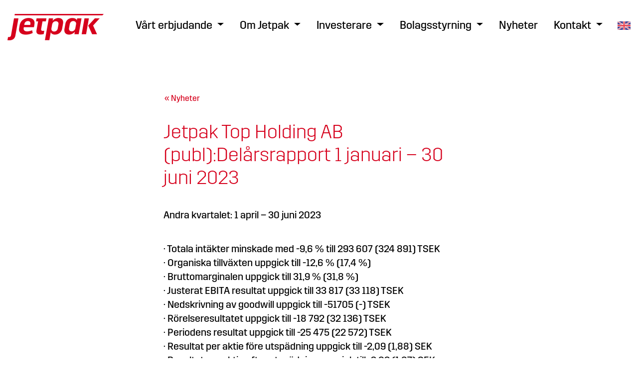

--- FILE ---
content_type: text/html; charset=UTF-8
request_url: https://jetpakgroup.com/nyheter/jetpak-top-holding-ab-publdelarsrapport-1-januari-30-juni-2023/
body_size: 10088
content:

<!DOCTYPE html>
<html data-ng-app="angularApp" lang="sv-SE">
<head>
	<meta charset="utf-8">
	<meta http-equiv="X-UA-Compatible" content="IE=edge">
	<meta name="viewport" content="width=device-width, initial-scale=1, maximum-scale=1, user-scalable=no">
	<!-- Favicon -->
	<link rel="icon" type="image/png" href="/wp-content/uploads/2018/10/favicon.png"/>
	<link rel="apple-touch-icon" sizes="180x180" href="/app/themes/jetpack/images/favicon/apple-touch-icon.png">
	<link rel="icon" type="image/png" sizes="32x32" href="/app/themes/jetpack/images/favicon/favicon-32x32.png">
	<link rel="icon" type="image/png" sizes="16x16" href="/app/themes/jetpack/images/favicon/favicon-16x16.png">
	<!-- <link rel="manifest" href="/app/themes/jetpack/images/favicon/site.webmanifest"> -->
	<link rel="mask-icon" href="/app/themes/jetpack/images/favicon/safari-pinned-tab.svg" color="#5bbad5">
	<meta name="msapplication-TileColor" content="#b91d47">
	<meta name="theme-color" content="#ffffff">
	<link rel="icon" type="image/x-icon" href="/app/themes/jetpack/images/favicon/favicon.ico">
	<link rel="shortcut icon" href="/app/themes/jetpack/images/favicon/favicon.ico" />
	<!-- HTML5 shim and Respond.js for IE8 support of HTML5 elements and media queries -->
	<!-- WARNING: Respond.js doesn't work if you view the page via file:// -->
	<!--[if IE]>
	<script src="https://oss.maxcdn.com/html5shiv/3.7.2/html5shiv.min.js"></script>
	<script src="https://oss.maxcdn.com/respond/1.4.2/respond.min.js"></script>
	<html class="ie"><![endif]-->
	<meta name='robots' content='index, follow, max-image-preview:large, max-snippet:-1, max-video-preview:-1' />

	<!-- This site is optimized with the Yoast SEO plugin v22.0 - https://yoast.com/wordpress/plugins/seo/ -->
	<title>Jetpak Top Holding AB (publ):Delårsrapport 1 januari - 30 juni 2023 - Jetpak</title>
	<link rel="canonical" href="https://jetpakgroup.com/nyheter/jetpak-top-holding-ab-publdelarsrapport-1-januari-30-juni-2023/" />
	<meta property="og:locale" content="sv_SE" />
	<meta property="og:type" content="article" />
	<meta property="og:title" content="Jetpak Top Holding AB (publ):Delårsrapport 1 januari - 30 juni 2023 - Jetpak" />
	<meta property="og:description" content="Andra kvartalet: 1 april &#8211; 30 juni 2023 · Totala intäkter minskade med -9,6 % till 293 607 (324 891) TSEK · Organiska tillväxten uppgick till -12,6 % (17,4 %) · Bruttomarginalen uppgick till 31,9 % (31,8 %) · Justerat EBITA resultat uppgick till 33 817 (33 118) TSEK · Nedskrivning av goodwill uppgick till [&hellip;]" />
	<meta property="og:url" content="https://jetpakgroup.com/nyheter/jetpak-top-holding-ab-publdelarsrapport-1-januari-30-juni-2023/" />
	<meta property="og:site_name" content="Jetpak" />
	<meta property="article:modified_time" content="2024-11-28T12:43:01+00:00" />
	<meta name="twitter:card" content="summary_large_image" />
	<script type="application/ld+json" class="yoast-schema-graph">{"@context":"https://schema.org","@graph":[{"@type":"WebPage","@id":"https://jetpakgroup.com/nyheter/jetpak-top-holding-ab-publdelarsrapport-1-januari-30-juni-2023/","url":"https://jetpakgroup.com/nyheter/jetpak-top-holding-ab-publdelarsrapport-1-januari-30-juni-2023/","name":"Jetpak Top Holding AB (publ):Delårsrapport 1 januari - 30 juni 2023 - Jetpak","isPartOf":{"@id":"https://jetpakgroup.com/#website"},"datePublished":"2023-08-29T03:30:00+00:00","dateModified":"2024-11-28T12:43:01+00:00","breadcrumb":{"@id":"https://jetpakgroup.com/nyheter/jetpak-top-holding-ab-publdelarsrapport-1-januari-30-juni-2023/#breadcrumb"},"inLanguage":"sv-SE","potentialAction":[{"@type":"ReadAction","target":["https://jetpakgroup.com/nyheter/jetpak-top-holding-ab-publdelarsrapport-1-januari-30-juni-2023/"]}]},{"@type":"BreadcrumbList","@id":"https://jetpakgroup.com/nyheter/jetpak-top-holding-ab-publdelarsrapport-1-januari-30-juni-2023/#breadcrumb","itemListElement":[{"@type":"ListItem","position":1,"name":"Home","item":"https://jetpakgroup.com/"},{"@type":"ListItem","position":2,"name":"Cision News","item":"https://jetpakgroup.com/nyheter/"},{"@type":"ListItem","position":3,"name":"Jetpak Top Holding AB (publ):Delårsrapport 1 januari &#8211; 30 juni 2023"}]},{"@type":"WebSite","@id":"https://jetpakgroup.com/#website","url":"https://jetpakgroup.com/","name":"Jetpak","description":"Nya värden genom snabba transporter","potentialAction":[{"@type":"SearchAction","target":{"@type":"EntryPoint","urlTemplate":"https://jetpakgroup.com/?s={search_term_string}"},"query-input":"required name=search_term_string"}],"inLanguage":"sv-SE"}]}</script>
	<!-- / Yoast SEO plugin. -->


<link rel="alternate" type="application/rss+xml" title="Jetpak &raquo; Webbflöde" href="https://jetpakgroup.com/feed/" />
<link rel="alternate" type="application/rss+xml" title="Jetpak &raquo; Kommentarsflöde" href="https://jetpakgroup.com/comments/feed/" />
<link rel="alternate" type="application/rss+xml" title="Jetpak &raquo; Kommentarsflöde för Jetpak Top Holding AB (publ):Delårsrapport 1 januari &#8211; 30 juni 2023" href="https://jetpakgroup.com/nyheter/jetpak-top-holding-ab-publdelarsrapport-1-januari-30-juni-2023/feed/" />
<link rel='stylesheet' id='style-core-css' href='/wp-content/themes/jetpack/css/app.css?ver=1677105595' type='text/css' media='all' />
<link rel='stylesheet' id='wp-block-library-css' href='https://jetpakgroup.com/wp-includes/css/dist/block-library/style.min.css?ver=6.4.7' type='text/css' media='all' />
<style id='classic-theme-styles-inline-css' type='text/css'>
/*! This file is auto-generated */
.wp-block-button__link{color:#fff;background-color:#32373c;border-radius:9999px;box-shadow:none;text-decoration:none;padding:calc(.667em + 2px) calc(1.333em + 2px);font-size:1.125em}.wp-block-file__button{background:#32373c;color:#fff;text-decoration:none}
</style>
<style id='global-styles-inline-css' type='text/css'>
body{--wp--preset--color--black: #000000;--wp--preset--color--cyan-bluish-gray: #abb8c3;--wp--preset--color--white: #ffffff;--wp--preset--color--pale-pink: #f78da7;--wp--preset--color--vivid-red: #cf2e2e;--wp--preset--color--luminous-vivid-orange: #ff6900;--wp--preset--color--luminous-vivid-amber: #fcb900;--wp--preset--color--light-green-cyan: #7bdcb5;--wp--preset--color--vivid-green-cyan: #00d084;--wp--preset--color--pale-cyan-blue: #8ed1fc;--wp--preset--color--vivid-cyan-blue: #0693e3;--wp--preset--color--vivid-purple: #9b51e0;--wp--preset--gradient--vivid-cyan-blue-to-vivid-purple: linear-gradient(135deg,rgba(6,147,227,1) 0%,rgb(155,81,224) 100%);--wp--preset--gradient--light-green-cyan-to-vivid-green-cyan: linear-gradient(135deg,rgb(122,220,180) 0%,rgb(0,208,130) 100%);--wp--preset--gradient--luminous-vivid-amber-to-luminous-vivid-orange: linear-gradient(135deg,rgba(252,185,0,1) 0%,rgba(255,105,0,1) 100%);--wp--preset--gradient--luminous-vivid-orange-to-vivid-red: linear-gradient(135deg,rgba(255,105,0,1) 0%,rgb(207,46,46) 100%);--wp--preset--gradient--very-light-gray-to-cyan-bluish-gray: linear-gradient(135deg,rgb(238,238,238) 0%,rgb(169,184,195) 100%);--wp--preset--gradient--cool-to-warm-spectrum: linear-gradient(135deg,rgb(74,234,220) 0%,rgb(151,120,209) 20%,rgb(207,42,186) 40%,rgb(238,44,130) 60%,rgb(251,105,98) 80%,rgb(254,248,76) 100%);--wp--preset--gradient--blush-light-purple: linear-gradient(135deg,rgb(255,206,236) 0%,rgb(152,150,240) 100%);--wp--preset--gradient--blush-bordeaux: linear-gradient(135deg,rgb(254,205,165) 0%,rgb(254,45,45) 50%,rgb(107,0,62) 100%);--wp--preset--gradient--luminous-dusk: linear-gradient(135deg,rgb(255,203,112) 0%,rgb(199,81,192) 50%,rgb(65,88,208) 100%);--wp--preset--gradient--pale-ocean: linear-gradient(135deg,rgb(255,245,203) 0%,rgb(182,227,212) 50%,rgb(51,167,181) 100%);--wp--preset--gradient--electric-grass: linear-gradient(135deg,rgb(202,248,128) 0%,rgb(113,206,126) 100%);--wp--preset--gradient--midnight: linear-gradient(135deg,rgb(2,3,129) 0%,rgb(40,116,252) 100%);--wp--preset--font-size--small: 13px;--wp--preset--font-size--medium: 20px;--wp--preset--font-size--large: 36px;--wp--preset--font-size--x-large: 42px;--wp--preset--spacing--20: 0.44rem;--wp--preset--spacing--30: 0.67rem;--wp--preset--spacing--40: 1rem;--wp--preset--spacing--50: 1.5rem;--wp--preset--spacing--60: 2.25rem;--wp--preset--spacing--70: 3.38rem;--wp--preset--spacing--80: 5.06rem;--wp--preset--shadow--natural: 6px 6px 9px rgba(0, 0, 0, 0.2);--wp--preset--shadow--deep: 12px 12px 50px rgba(0, 0, 0, 0.4);--wp--preset--shadow--sharp: 6px 6px 0px rgba(0, 0, 0, 0.2);--wp--preset--shadow--outlined: 6px 6px 0px -3px rgba(255, 255, 255, 1), 6px 6px rgba(0, 0, 0, 1);--wp--preset--shadow--crisp: 6px 6px 0px rgba(0, 0, 0, 1);}:where(.is-layout-flex){gap: 0.5em;}:where(.is-layout-grid){gap: 0.5em;}body .is-layout-flow > .alignleft{float: left;margin-inline-start: 0;margin-inline-end: 2em;}body .is-layout-flow > .alignright{float: right;margin-inline-start: 2em;margin-inline-end: 0;}body .is-layout-flow > .aligncenter{margin-left: auto !important;margin-right: auto !important;}body .is-layout-constrained > .alignleft{float: left;margin-inline-start: 0;margin-inline-end: 2em;}body .is-layout-constrained > .alignright{float: right;margin-inline-start: 2em;margin-inline-end: 0;}body .is-layout-constrained > .aligncenter{margin-left: auto !important;margin-right: auto !important;}body .is-layout-constrained > :where(:not(.alignleft):not(.alignright):not(.alignfull)){max-width: var(--wp--style--global--content-size);margin-left: auto !important;margin-right: auto !important;}body .is-layout-constrained > .alignwide{max-width: var(--wp--style--global--wide-size);}body .is-layout-flex{display: flex;}body .is-layout-flex{flex-wrap: wrap;align-items: center;}body .is-layout-flex > *{margin: 0;}body .is-layout-grid{display: grid;}body .is-layout-grid > *{margin: 0;}:where(.wp-block-columns.is-layout-flex){gap: 2em;}:where(.wp-block-columns.is-layout-grid){gap: 2em;}:where(.wp-block-post-template.is-layout-flex){gap: 1.25em;}:where(.wp-block-post-template.is-layout-grid){gap: 1.25em;}.has-black-color{color: var(--wp--preset--color--black) !important;}.has-cyan-bluish-gray-color{color: var(--wp--preset--color--cyan-bluish-gray) !important;}.has-white-color{color: var(--wp--preset--color--white) !important;}.has-pale-pink-color{color: var(--wp--preset--color--pale-pink) !important;}.has-vivid-red-color{color: var(--wp--preset--color--vivid-red) !important;}.has-luminous-vivid-orange-color{color: var(--wp--preset--color--luminous-vivid-orange) !important;}.has-luminous-vivid-amber-color{color: var(--wp--preset--color--luminous-vivid-amber) !important;}.has-light-green-cyan-color{color: var(--wp--preset--color--light-green-cyan) !important;}.has-vivid-green-cyan-color{color: var(--wp--preset--color--vivid-green-cyan) !important;}.has-pale-cyan-blue-color{color: var(--wp--preset--color--pale-cyan-blue) !important;}.has-vivid-cyan-blue-color{color: var(--wp--preset--color--vivid-cyan-blue) !important;}.has-vivid-purple-color{color: var(--wp--preset--color--vivid-purple) !important;}.has-black-background-color{background-color: var(--wp--preset--color--black) !important;}.has-cyan-bluish-gray-background-color{background-color: var(--wp--preset--color--cyan-bluish-gray) !important;}.has-white-background-color{background-color: var(--wp--preset--color--white) !important;}.has-pale-pink-background-color{background-color: var(--wp--preset--color--pale-pink) !important;}.has-vivid-red-background-color{background-color: var(--wp--preset--color--vivid-red) !important;}.has-luminous-vivid-orange-background-color{background-color: var(--wp--preset--color--luminous-vivid-orange) !important;}.has-luminous-vivid-amber-background-color{background-color: var(--wp--preset--color--luminous-vivid-amber) !important;}.has-light-green-cyan-background-color{background-color: var(--wp--preset--color--light-green-cyan) !important;}.has-vivid-green-cyan-background-color{background-color: var(--wp--preset--color--vivid-green-cyan) !important;}.has-pale-cyan-blue-background-color{background-color: var(--wp--preset--color--pale-cyan-blue) !important;}.has-vivid-cyan-blue-background-color{background-color: var(--wp--preset--color--vivid-cyan-blue) !important;}.has-vivid-purple-background-color{background-color: var(--wp--preset--color--vivid-purple) !important;}.has-black-border-color{border-color: var(--wp--preset--color--black) !important;}.has-cyan-bluish-gray-border-color{border-color: var(--wp--preset--color--cyan-bluish-gray) !important;}.has-white-border-color{border-color: var(--wp--preset--color--white) !important;}.has-pale-pink-border-color{border-color: var(--wp--preset--color--pale-pink) !important;}.has-vivid-red-border-color{border-color: var(--wp--preset--color--vivid-red) !important;}.has-luminous-vivid-orange-border-color{border-color: var(--wp--preset--color--luminous-vivid-orange) !important;}.has-luminous-vivid-amber-border-color{border-color: var(--wp--preset--color--luminous-vivid-amber) !important;}.has-light-green-cyan-border-color{border-color: var(--wp--preset--color--light-green-cyan) !important;}.has-vivid-green-cyan-border-color{border-color: var(--wp--preset--color--vivid-green-cyan) !important;}.has-pale-cyan-blue-border-color{border-color: var(--wp--preset--color--pale-cyan-blue) !important;}.has-vivid-cyan-blue-border-color{border-color: var(--wp--preset--color--vivid-cyan-blue) !important;}.has-vivid-purple-border-color{border-color: var(--wp--preset--color--vivid-purple) !important;}.has-vivid-cyan-blue-to-vivid-purple-gradient-background{background: var(--wp--preset--gradient--vivid-cyan-blue-to-vivid-purple) !important;}.has-light-green-cyan-to-vivid-green-cyan-gradient-background{background: var(--wp--preset--gradient--light-green-cyan-to-vivid-green-cyan) !important;}.has-luminous-vivid-amber-to-luminous-vivid-orange-gradient-background{background: var(--wp--preset--gradient--luminous-vivid-amber-to-luminous-vivid-orange) !important;}.has-luminous-vivid-orange-to-vivid-red-gradient-background{background: var(--wp--preset--gradient--luminous-vivid-orange-to-vivid-red) !important;}.has-very-light-gray-to-cyan-bluish-gray-gradient-background{background: var(--wp--preset--gradient--very-light-gray-to-cyan-bluish-gray) !important;}.has-cool-to-warm-spectrum-gradient-background{background: var(--wp--preset--gradient--cool-to-warm-spectrum) !important;}.has-blush-light-purple-gradient-background{background: var(--wp--preset--gradient--blush-light-purple) !important;}.has-blush-bordeaux-gradient-background{background: var(--wp--preset--gradient--blush-bordeaux) !important;}.has-luminous-dusk-gradient-background{background: var(--wp--preset--gradient--luminous-dusk) !important;}.has-pale-ocean-gradient-background{background: var(--wp--preset--gradient--pale-ocean) !important;}.has-electric-grass-gradient-background{background: var(--wp--preset--gradient--electric-grass) !important;}.has-midnight-gradient-background{background: var(--wp--preset--gradient--midnight) !important;}.has-small-font-size{font-size: var(--wp--preset--font-size--small) !important;}.has-medium-font-size{font-size: var(--wp--preset--font-size--medium) !important;}.has-large-font-size{font-size: var(--wp--preset--font-size--large) !important;}.has-x-large-font-size{font-size: var(--wp--preset--font-size--x-large) !important;}
.wp-block-navigation a:where(:not(.wp-element-button)){color: inherit;}
:where(.wp-block-post-template.is-layout-flex){gap: 1.25em;}:where(.wp-block-post-template.is-layout-grid){gap: 1.25em;}
:where(.wp-block-columns.is-layout-flex){gap: 2em;}:where(.wp-block-columns.is-layout-grid){gap: 2em;}
.wp-block-pullquote{font-size: 1.5em;line-height: 1.6;}
</style>
<script type="text/javascript" src="https://jetpakgroup.com/wp-includes/js/jquery/jquery.min.js?ver=3.7.1" id="jquery-core-js"></script>
<script type="text/javascript" src="https://jetpakgroup.com/wp-includes/js/jquery/jquery-migrate.min.js?ver=3.4.1" id="jquery-migrate-js"></script>
<link rel="https://api.w.org/" href="https://jetpakgroup.com/wp-json/" /><meta name="generator" content="WordPress 6.4.7" />
<link rel='shortlink' href='https://jetpakgroup.com/?p=1417' />
<link rel="alternate" type="application/json+oembed" href="https://jetpakgroup.com/wp-json/oembed/1.0/embed?url=https%3A%2F%2Fjetpakgroup.com%2Fnyheter%2Fjetpak-top-holding-ab-publdelarsrapport-1-januari-30-juni-2023%2F" />
<link rel="alternate" type="text/xml+oembed" href="https://jetpakgroup.com/wp-json/oembed/1.0/embed?url=https%3A%2F%2Fjetpakgroup.com%2Fnyheter%2Fjetpak-top-holding-ab-publdelarsrapport-1-januari-30-juni-2023%2F&#038;format=xml" />
<link rel="icon" href="/wp-content/uploads/2018/10/cropped-favicon-32x32.png" sizes="32x32" />
<link rel="icon" href="/wp-content/uploads/2018/10/cropped-favicon-192x192.png" sizes="192x192" />
<link rel="apple-touch-icon" href="/wp-content/uploads/2018/10/cropped-favicon-180x180.png" />
<meta name="msapplication-TileImage" content="/wp-content/uploads/2018/10/cropped-favicon-270x270.png" />
	<!-- Global site tag (gtag.js) - Google Analytics -->
	<script async src="https://www.googletagmanager.com/gtag/js?id=UA-55577059-1"></script>
	<script src="https://www.google.com/recaptcha/api.js" async defer></script>
	<script>
		window.dataLayer = window.dataLayer || [];
		function gtag(){dataLayer.push(arguments);}
		gtag('js', new Date());

		gtag('config', 'UA-55577059-1');
	</script>
</head>
<body class="cision_news-template-default single single-cision_news postid-1417" >



<nav id="mainHeader" class="navbar navbar-light navbar-expand-lg justify-content-between header  ">
	<div class="container-fluid header-container">
		<button class="navbar-toggler collapsed" type="button" data-toggle="collapse" data-target="#navbarNavDropdown" aria-controls="navbarNavDropdown"
			aria-expanded="false" aria-label="Toggle navigation">
			<span class="icon-bar top-bar"></span>
			<span class="icon-bar middle-bar"></span>
			<span class="icon-bar bottom-bar"></span>
			<span class="sr-only">Toggle navigation</span>
		</button>
		<a class="navbar-brand logo" href="https://jetpakgroup.com">
			<img class="logo-image" src="/wp-content/uploads/2018/05/jetpack-logo.png" alt="logo">
		</a>

		<div class="collapse navbar-collapse" id="navbarNavDropdown">

			<div class="menu-main-menu-container ml-auto"><ul id="menu-main-menu" class="nav navbar-nav ml-auto"><li id="menu-item-566" class="menu-item menu-item-type-post_type menu-item-object-page menu-item-has-children menu-item-566 nav-item dropdown">
	<a class="nav-link dropdown-toggle "  href="https://jetpakgroup.com/vart-erbjudande/">Vårt erbjudande</a><span class="dropdown-arrow"></span>
<div class="dropdown-menu" role="menu">
<a class="dropdown-item  "  href="https://jetpakgroup.com/vart-erbjudande/branschlosningar/">Branschlösningar</a><a class="dropdown-item  "  href="https://jetpakgroup.com/vart-erbjudande/logistiksystem/">Logistiksystem</a><a class="dropdown-item  "  href="https://jetpakgroup.com/vart-erbjudande/expressleveranser/">Expressleveranser</a>
</div>
</li>
<li id="menu-item-567" class="menu-item menu-item-type-post_type menu-item-object-page menu-item-has-children menu-item-567 nav-item dropdown">
	<a class="nav-link dropdown-toggle "  href="https://jetpakgroup.com/om-jetpak/">Om Jetpak</a><span class="dropdown-arrow"></span>
<div class="dropdown-menu" role="menu">
<a class="dropdown-item  "  href="https://jetpakgroup.com/om-jetpak/vara-kunder/">Våra kunder</a><a class="dropdown-item  "  href="https://jetpakgroup.com/om-jetpak/affarside-strategi-och-mal/">Affärsidé, strategi och mål</a><a class="dropdown-item  "  href="https://jetpakgroup.com/om-jetpak/marknad/">Marknad</a><a class="dropdown-item  "  href="https://jetpakgroup.com/om-jetpak/hallbarhet/">Hållbarhet</a><a class="dropdown-item  "  href="https://jetpakgroup.com/om-jetpak/historia/">Historia</a>
</div>
</li>
<li id="menu-item-891" class="menu-item menu-item-type-post_type menu-item-object-page menu-item-has-children menu-item-891 nav-item dropdown">
	<a class="nav-link dropdown-toggle "  href="https://jetpakgroup.com/investerare/">Investerare</a><span class="dropdown-arrow"></span>
<div class="dropdown-menu" role="menu">
<a class="dropdown-item  "  href="https://jetpakgroup.com/budpliktserbjudande-2024/">Budpliktserbjudande 2024</a><a class="dropdown-item  "  href="https://jetpakgroup.com/frivilligt-erbjudande-2024/">Frivilligt uppköpserbjudande 2024</a><a class="dropdown-item  "  href="https://jetpakgroup.com/investerare/aktien/">Aktien</a><a class="dropdown-item  "  href="https://jetpakgroup.com/investerare/finansiella-rapporter/">Finansiella rapporter</a><a class="dropdown-item  "  href="https://jetpakgroup.com/investerare/alternativa-finansiella-nyckeltal/">Alternativa finansiella nyckeltal</a><a class="dropdown-item  "  href="https://jetpakgroup.com/investerare/utdelningspolicy/">Utdelningspolicy</a><a class="dropdown-item  "  href="https://jetpakgroup.com/investerare/kalender/">Kalender</a><a class="dropdown-item  "  href="https://jetpakgroup.com/investerare/prenumerera/">Prenumerera</a>
</div>
</li>
<li id="menu-item-883" class="menu-item menu-item-type-post_type menu-item-object-page menu-item-has-children menu-item-883 nav-item dropdown">
	<a class="nav-link dropdown-toggle "  href="https://jetpakgroup.com/bolagsstyrning/">Bolagsstyrning</a><span class="dropdown-arrow"></span>
<div class="dropdown-menu" role="menu">
<a class="dropdown-item  "  href="https://jetpakgroup.com/bolagsstyrning/styrelse-och-ledning/">Styrelse och ledning</a><a class="dropdown-item  "  href="https://jetpakgroup.com/bolagsstyrning/revisions-och-ersattningsutskott/">Revisions- och ersättningsutskott</a><a class="dropdown-item  "  href="https://jetpakgroup.com/bolagsstyrning/bolagsordning/">Bolagsordning</a><a class="dropdown-item  "  href="https://jetpakgroup.com/bolagsstyrning/bolagsstamma/">Bolagsstämma</a><a class="dropdown-item  "  href="https://jetpakgroup.com/bolagsstyrning/valberedning/">Valberedning</a><a class="dropdown-item  "  href="https://jetpakgroup.com/bolagsstyrning/revisor/">Revisor</a>
</div>
</li>
<li id="menu-item-839" class="menu-item menu-item-type-post_type_archive menu-item-object-cision_news menu-item-839 nav-item">
	<a class="nav-link "  href="https://jetpakgroup.com/nyheter/">Nyheter</a></li>
<li id="menu-item-602" class="menu-item menu-item-type-custom menu-item-object-custom menu-item-has-children menu-item-602 nav-item dropdown">
	<a class="nav-link dropdown-toggle "  href="#">Kontakt</a><span class="dropdown-arrow"></span>
<div class="dropdown-menu" role="menu">
<a class="dropdown-item  "  href="https://jetpakgroup.com/ir-kontakt/">IR-kontakt</a>
</div>
</li>
</ul></div>
							<a href="https://jetpakgroup.com/en" class="language-flag">
					<img src="/wp-content/themes/jetpack/images/flag_en.png" alt="">
				</a>
						</div>
	</div>
</nav>

<div class="page-wrapper "> <!-- end in footer section -->

<section class="single-post">
	<div class="container">
		<div class="content">
                                    <a class="back-to-archive-link" href="https://jetpakgroup.com/nyheter/">&laquo; Nyheter</a>
                        <h1 class="title">Jetpak Top Holding AB (publ):Delårsrapport 1 januari &#8211; 30 juni 2023</h1>
                        <p>Andra kvartalet: 1 april &#8211; 30 juni 2023</p>
<p>  · Totala intäkter minskade med -9,6 % till 293 607 (324 891) TSEK<br />
  · Organiska tillväxten uppgick till -12,6 % (17,4 %)<br />
  · Bruttomarginalen uppgick till 31,9 % (31,8 %)<br />
  · Justerat EBITA resultat uppgick till 33 817 (33 118) TSEK<br />
  · Nedskrivning av goodwill uppgick till -51705 (-) TSEK<br />
  · Rörelseresultatet uppgick till -18 792 (32 136) TSEK<br />
  · Periodens resultat uppgick till -25 475 (22 572) TSEK<br />
  · Resultat per aktie före utspädning uppgick till -2,09 (1,88) SEK<br />
  · Resultat per aktie efter utspädning uppgick till -2,09 (1,87) SEK<br />
  · Kassaflödet från den löpande verksamheten uppgick<br />
till 28 958 (32 953) TSEK<br />
  · Likvida medel uppgick till 166 673 (132 004) TSEK<br />
  · Nettoskuld i förhållande till justerad EBITDA R12: 0,3 (0,7)<br />
  · Reservering för det långsiktiga incitamentsprogrammet   </p>
<p>uppgick till -2264 (-2 153) TSEK</p>
<p>Halvåret: 1 januari &#8211; 30 juni 2023</p>
<p>  · Totala intäkter minskade med -2,8 % till 606 730 (623 998) TSEK<br />
  · Organiska tillväxten uppgick till -5,2 % (13,8 %)<br />
  · Bruttomarginalen uppgick till 31,2 % (31,5 %)<br />
  · Justerat EBITA resultat uppgick till 65379 (64 058) TSEK<br />
  · Nedskrivning av goodwill uppgick till -51705 (-) TSEK<br />
  · Rörelseresultatet uppgick till 11 884 (62 368) TSEK<br />
  · Periodens resultat uppgick till -766 (44 155) TSEK<br />
  · Resultat per aktie före utspädning uppgick till -0,06 (3,68) SEK<br />
  · Resultat per aktie efter utspädning uppgick till -0,06 (3,65) SEK<br />
  · Kassaflöde från den löpande verksamheten uppgick till<br />
26 251 (46 091) TSEK</p>
<p>Jämförelsesiffrorna inom parentes avser motsvarande period föregående år, om ej annat anges.</p>
<p>VD kommenterar<br />
Koncernens totala intäkter för kvartalet uppgick till 293 607 TSEK, vilket motsvarade en negativ tillväxt på -9,6 %.<br />
Justerad EBITA uppgick till 33 817 (33 118) TSEK, vilket gav en justerad EBITA-marginal på 11,5 (10,2) %.</p>
<p>Detta kvartals rörelseresultat påverkades av en icke-kassaflödespåverkande nedskrivning av goodwill på -51 705 TSEK på grund av en svagare Express Road affär i Danmark samt ökad kalkylränta (WACC).<br />
Kvartalets redovisade rörelseresultatet, inklusive goodwillnedskrivning, uppgick därmed till -18 792 (32 136) TSEK.</p>
<p>Kassaflödet från den löpande verksamheten uppgick till 29 MSEK. Trots en förväntat svagare makroekonomisk utveckling räknar vi med att kunna upprätthålla en god kassakonverteringsnivå.</p>
<p>Nuvarande marknadsförhållanden resulterade i en negativ intäktspåverkan för båda våra segment.</p>
<p>Express Air-segmentet hade en omsättning på 143,9 MSEK, vilket motsvarade en intäktsminskning på -15,2 %, medan bruttomarginalen förblev oförändrad på 40,4 (40,1) %.<br />
Den största intäktsminskningen inom segmentet kom från Jetpak Europe (som består av de kombinerade verksamheterna i Nederländerna och Belgien), med en intäktsminskning på 42 %. Jetpak Europe påverkades av minskade intäkter från marknaden för reservdels-logistik, där kunder har initierat kostnadsbesparingsprogram inklusive införandet av långsammare logistiklösningar. Vi har dem fortfarande som viktiga kunder, även om intäkterna har minskat betydligt jämfört med förra året. Även Norge och Finland rapporterade minskade intäkter medan Sverige låg på en oförändrad nivå och med Danmark som enda geografi med ökande intäkter.</p>
<p>Segmentet Express Road hade en omsättning på 142,5 MSEK, motsvarande en intäktsminskning på -2,4 %, medan bruttomarginalen ökade till 21,9 (20,1) % drivet av förändrad kundmix.</p>
<p>Nedgången inom Road segmentet kom från Danmark, som minskade med 13 % på grund av förlorade kundkontrakt, förändrade marknadsförhållanden och ökad priskonkurrens.<br />
Sverige, Norge och Finland var mer eller mindre oförändrade mellan åren, med Europa, om än med låga belopp, redovisade växande intäktsnivå.</p>
<p>Särskilda intäkts- och vinstökningsprogram har lanserats i både Danmark och Europa, men på grund av den rådande marknadssituationen förväntar vi oss att resten av 2023 kommer att förbli utmanande, eftersom dessa program inte kommer att ge full effekt förrän i början av 2024.</p>
<p>Baserat på den utmanande marknadssituationen under kvartalet har Jetpak Management även initierat ett koncernövergripande generellt kostnadseffektivitetsprogram med fokus på att minska omkostnader med fokus på personalreduktioner och reviderade incitamentsprogram samt att ytterligare förbättra Jetpaks operativa kostnadsstruktur och nivå.</p>
<p>Jetpaks ESG-strategi är baserad på vårt långsiktiga engagemang för miljön samt engagemang för våra kunder, anställda och andra intressenter. Vi har lanserat vår ESG-strategi för att ytterligare integrera hållbarhet i alla våra affärsprocesser.</p>
<p>En del av ESG-arbetet &#8211; såväl som ny teknik &#8211; är utvecklingen av framtida leveransmöjligheter med hjälp av drönare, såväl som nya möjligheter som tillhandahålls av förbättrade AI-lösningar.<br />
Jetpak har under kvartalet fortsatt att utforska i vilken utsträckning drönartekniken kan stödja Jetpaks framtida leveranskedja. Vi har haft ett fortsatt positivt samarbete kring ett svenskt drönarpilotprojekt som resulterat i en avsiktsförklaring. Parterna har som gemensam ambition att nyttja drönare i specifika områden i Sverige. Kommersiellt startdatum är ännu inte definierat men väntar på myndighetsgodkännande samt kommersiellt åtagande från kunder.</p>
<p>Nya projekt initieras även med fokus på att identifiera process- och kostnadsförbättringar genom att introducera AI-lösningar för vissa kunder och leverantörsgränssnitt. Detta är fortfarande i en inledande fas men förväntas potentiellt kunna automatisera manuella repetitiva processer och förbättra vår leveranskvalitet.</p>
<p>M&amp;A är fortfarande en viktig del av vår tillväxtstrategi och under andra kvartalet offentliggjorde vi förvärvet av Budakuten i Malmö. Vi fortsätter att undersöka intressanta och passande nya förvärvsobjekt, eftersom vi fortsatt bedömer marknaden som gynnsam för förvärv.<br />
Vi är för närvarande i djupare diskussioner med några målbolag med ambitionen att kunna genomföra ytterligare förvärv inom kommande kvartal.</p>
<p>Under de senaste månaderna har vi haft pågående diskussioner med vår största flygkapacitets-leverantör (SAS) på grund av bland annat deras bristande nätstabilitet, som har påverkat vår produktkvalitet och operativa kostnad negativt. Under andra kvartalet nådde vi en överenskommelse som säkerställer ett mer balanserat samarbete med förbättrad kvalitet och kostnadsnivå. Därutöver förväntar vi oss att deras Chapter 11-situation kan komma att avslutas inom en relativt snar framtid.</p>
<p>Generellt har vi upplevt en fortsatt marknads- och intäktsvolatilitet. Delårsrapporter från stora multinationella logistikföretag verkar stödja denna trend, eftersom rapporterna mestadels uppvisat minskande volymer och lönsamhet inom både flyg- och vägsegmenten.</p>
<p>Den nordiska och europeiska BNP-tillväxten förväntas vidare vara svag under kommande kvartal, vilket potentiellt kan komma att ge en ökad prispress och lägre efterfrågan på logistiklösningar.</p>
<p>Baserat på rådande marknadsförhållanden och osäkerhet förväntar vi oss därför försiktigt en fortsatt svag organisk tillväxt under kommande kvartal, med möjligen en något förbättrad tillväxt under fjärde kvartalet.</p>
<p>Vi fortsätter därför att noggrant övervaka utvecklingen, och vi kommer kontinuerligt att försöka minimera eventuella negativa effekter genom att ytterligare öka våra strategiska initiativ, nämligen:</p>
<p>• Realisera M&amp;A-möjligheter för att stärka vår marknadsposition och erbjudande samt erhålla operativa och kommersiella skalfördelar.</p>
<p>• Introducera nya tjänster för att säkerställa organisk tillväxt samt stärka vårt erbjudande och marginaler.</p>
<p>• Optimera kostnadseffektiviteten genom förbättrade och automatiserade teknikdrivna lösningar samt genom förbättrat kapacitetsutnyttjande.</p>
<p>Trots de ovan beskrivna utmaningarna upprätthåller vi våra långsiktiga mål för organisk tillväxt och en kontinuerligt förbättrad justerad EBITA.</p>
<p>Kenneth Marx,<br />
Verkställande direktör<br />
Telefonkonferens</p>
<p>Idag klockan 10:00 kommer VD Kenneth Marx, tillsammans med finanschef Håkan Mattisson, att presentera Jetpaks resultat. Presentationen kommer att hållas på engelska.<br />
Vänligen ring in på något av följande nummer för att komma in till telefonkonferensen:<br />
Sverige: 020-089 63 88<br />
Norge: +47 2 156 3319<br />
Finland: +358 9 2319 5436<br />
Danmark: +45 8088 8650<br />
Tyskland: +49 (0) 30 3001 90613<br />
Frankrike:+33 (0) 1 7037 7167<br />
Belgien: +32 0800 746 56<br />
USA: +1866571 0905<br />
England: +44 (0) 33 0551 0202<br />
Inloggningskod (samma kod gäller för samtliga ovan angivna nummer): 170 50 39 #<br />
Försäkra dig om att du är uppkopplad till telefonkonferensen genom att ringa in några minuter innan konferensen börjar.<br />
Bolagets certified advisor är FNCA Sweden AB.<br />
Denna information lämnades, genom nedan kontaktpersons försorg, för offentliggörande den 29 augusti 2023 kl. 06.30 CET.<br />
Informationen är sådan information som Jetpak Top Holding AB (publ) är skyldigt att offentliggöra enligt EU:s marknadsmissbruksförordning.</p>
<p>Rapporten i sin helhet finns bilagd, samt även på bolagets hemsida: https://jetpakgroup.com/investerare/finansiella-rapporter/</p>
<p>För ytterligare information<br />
Håkan Mattisson, CFO<br />
telefon: +46 (0)85558 52 20<br />
e-mail: ir@jetpak.com<br />
Om Jetpak<br />
Jetpak är en logistikkoncern som finns på fler än 170 orter runt om i Norden och Europa.<br />
Jetpak har ett unikt och flexibelt kunderbjudande, normalt baserat på tillgången till cirka<br />
4 000 dagliga flygavgångar samt ett omfattande distributionsnätverk med cirka 950 budbilar. Detta är något som möjliggör för Jetpak att 24/7/365 kunna leverera den snabbaste och mest omfattande sammadagstjänsten.<br />
Detta kan kompletteras ytterligare med en unik skräddarsydd nästadagstjänst för systemsatta transporter.<br />
Jetpaks verksamhet är uppdelat i ett Express Air segment, där kundens normalt mycket snabba transportbehov har lösts med hjälp av flygfrakt, samt i ett Express Road segment där kundens transportbehov har lösts med hjälp av en renodlad kurirtransport på mark.<br />
Koncernens moderbolag, Jetpak Top Holding AB (publ), är sedan den femte december 2018 noterad till handel på Nasdaq First North Premier Growth Market i Stockholm.<br />
Aktien handlas med ISIN-koden SE0012012508 under kortnamnet JETPAK.<br />
Besök gärna: https://jetpakgroup.com</p>
                                                    <div class="cision-news-files">
                                                                        <div class="cision-news-file">
                                            <div class="cision-news-pdf-icon">
                                                <a href=https://mb.cision.com/Main/15439/3824978/2256904.pdf target="_blank">
                                                    <img src=/wp-content/themes/jetpack/images/pdf_image_red.png>
                                                </a>
                                            </div>
                                            <div class="cision-news-file-info">
                                                <p class="cision-news-file-name"><a href=https://mb.cision.com/Main/15439/3824978/2256904.pdf target="_blank">Jetpak Top Holding AB (publ) Delårsrapport Kv2 2023</a></p>
                                                <p class="cision-news-file-size">332.1 KB</p>
                                            </div>
                                        </div>
                                                                </div>
                                                            		</div>
	</div>
</section>

	</div>
	<!-- /page-wrapper-->
	<div class="clearfix"></div>
	<footer>
		<div class="container">
			<div class="row">
				<div class="footer__content">
					<div class="footer__content-text footer__copyright">Copyright ©2025 Jetpak Group </div>					<div class="footer__content-text footer__center-text">All Rights Reserved</div>										<div class="footer__content-text">
						<a href="https://jetpak.com/se/cookie-policy/" target="_blank">
							Cookie Policy						</a>
					</div>
															<div class="footer__content-text">
						<a href="https://jetpak.com/se/jetpak-privacy-statement/" target="_blank">
							Privacy Statement						</a>
					</div>
									</div>
			</div>
		</div>
	</footer>
<script type="text/javascript">var ajaxurl = "https://jetpakgroup.com/wp-admin/admin-ajax.php";</script><script type="text/javascript" src="https://jetpakgroup.com/wp-includes/js/jquery/ui/core.min.js?ver=1.13.2" id="jquery-ui-core-js"></script>
<script type="text/javascript" id="core-js-extra">
/* <![CDATA[ */
var teaserSettings = {"transitionSpeedTeaser":"","activateAutoPlayTeaser":"","autoPlaySpeedTeaser":null,"arrowBoolean":"","dotsBoolean":"","amount":""};
var sliderSettings = {"transitionSpeedSlider":"","activateAutoPlaySlider":"","autoPlaySpeedSlider":null,"arrowBoolean":"","dotsBoolean":"","amount":""};
var translation = {"next_language":"Next","previous_language":"Previous"};
var conf = [];
/* ]]> */
</script>
<script type="text/javascript" src="/wp-content/themes/jetpack/js/app.js?ver=1677105598" id="core-js"></script>
</body>
</html>

<!--
Performance optimized by W3 Total Cache. Learn more: https://www.boldgrid.com/w3-total-cache/

Object Caching 311/359 objects using Redis
Page Caching using Redis 
Database Caching 1/18 queries in 0.023 seconds using Redis

Served from: _ @ 2026-01-23 01:26:36 by W3 Total Cache
-->